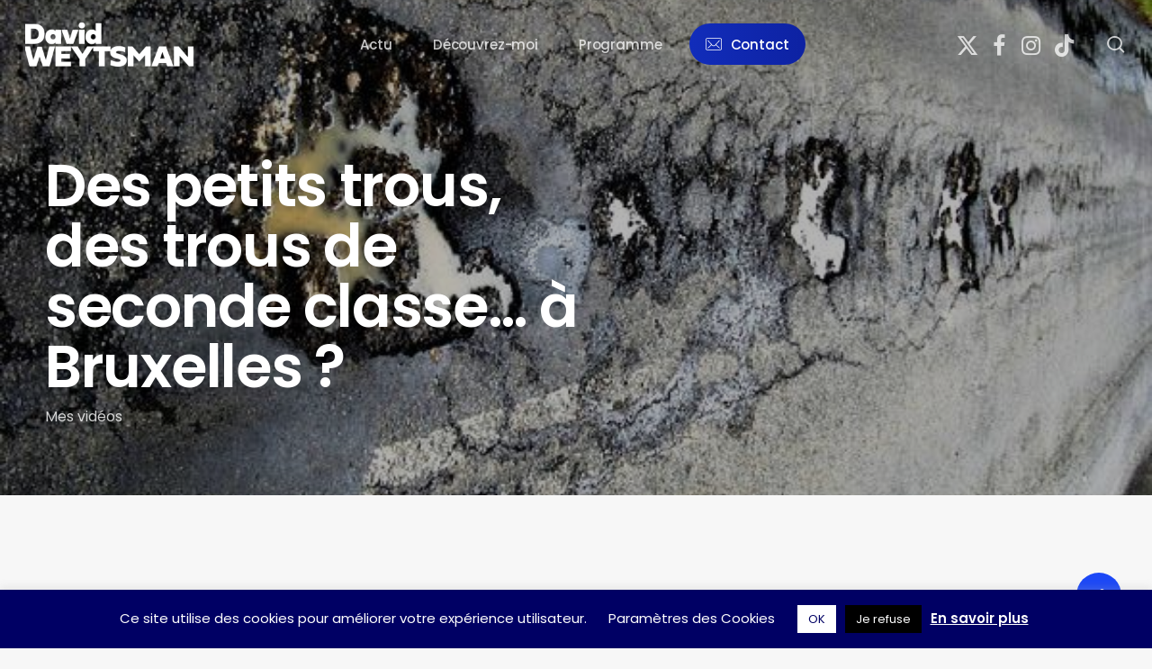

--- FILE ---
content_type: text/css
request_url: https://dweytsman.be/wp-content/uploads/salient/menu-dynamic.css?ver=74950
body_size: 1500
content:
#header-outer .nectar-ext-menu-item .image-layer-outer,#header-outer .nectar-ext-menu-item .image-layer,#header-outer .nectar-ext-menu-item .color-overlay,#slide-out-widget-area .nectar-ext-menu-item .image-layer-outer,#slide-out-widget-area .nectar-ext-menu-item .color-overlay,#slide-out-widget-area .nectar-ext-menu-item .image-layer{position:absolute;top:0;left:0;width:100%;height:100%;overflow:hidden;}.nectar-ext-menu-item .inner-content{position:relative;z-index:10;width:100%;}.nectar-ext-menu-item .image-layer{background-size:cover;background-position:center;transition:opacity 0.25s ease 0.1s;}.nectar-ext-menu-item .image-layer video{object-fit:cover;width:100%;height:100%;}#header-outer nav .nectar-ext-menu-item .image-layer:not(.loaded){background-image:none!important;}#header-outer nav .nectar-ext-menu-item .image-layer{opacity:0;}#header-outer nav .nectar-ext-menu-item .image-layer.loaded{opacity:1;}.nectar-ext-menu-item span[class*="inherit-h"] + .menu-item-desc{margin-top:0.4rem;}#mobile-menu .nectar-ext-menu-item .title,#slide-out-widget-area .nectar-ext-menu-item .title,.nectar-ext-menu-item .menu-title-text,.nectar-ext-menu-item .menu-item-desc{position:relative;}.nectar-ext-menu-item .menu-item-desc{display:block;line-height:1.4em;}body #slide-out-widget-area .nectar-ext-menu-item .menu-item-desc{line-height:1.4em;}#mobile-menu .nectar-ext-menu-item .title,#slide-out-widget-area .nectar-ext-menu-item:not(.style-img-above-text) .title,.nectar-ext-menu-item:not(.style-img-above-text) .menu-title-text,.nectar-ext-menu-item:not(.style-img-above-text) .menu-item-desc,.nectar-ext-menu-item:not(.style-img-above-text) i:before,.nectar-ext-menu-item:not(.style-img-above-text) .svg-icon{color:#fff;}#mobile-menu .nectar-ext-menu-item.style-img-above-text .title{color:inherit;}.sf-menu li ul li a .nectar-ext-menu-item .menu-title-text:after{display:none;}.menu-item .widget-area-active[data-margin="default"] > div:not(:last-child){margin-bottom:20px;}.nectar-ext-menu-item__button{display:inline-block;padding-top:2em;}#header-outer nav li:not([class*="current"]) > a .nectar-ext-menu-item .inner-content.has-button .title .menu-title-text{background-image:none;}.nectar-ext-menu-item__button .nectar-cta:not([data-color="transparent"]){margin-top:.8em;margin-bottom:.8em;}.nectar-ext-menu-item .color-overlay{transition:opacity 0.5s cubic-bezier(.15,.75,.5,1);}.nectar-ext-menu-item:hover .hover-zoom-in-slow .image-layer{transform:scale(1.15);transition:transform 4s cubic-bezier(0.1,0.2,.7,1);}.nectar-ext-menu-item:hover .hover-zoom-in-slow .color-overlay{transition:opacity 1.5s cubic-bezier(.15,.75,.5,1);}.nectar-ext-menu-item .hover-zoom-in-slow .image-layer{transition:transform 0.5s cubic-bezier(.15,.75,.5,1);}.nectar-ext-menu-item .hover-zoom-in-slow .color-overlay{transition:opacity 0.5s cubic-bezier(.15,.75,.5,1);}.nectar-ext-menu-item:hover .hover-zoom-in .image-layer{transform:scale(1.12);}.nectar-ext-menu-item .hover-zoom-in .image-layer{transition:transform 0.5s cubic-bezier(.15,.75,.5,1);}.nectar-ext-menu-item{display:flex;text-align:left;}#slide-out-widget-area .nectar-ext-menu-item .title,#slide-out-widget-area .nectar-ext-menu-item .menu-item-desc,#slide-out-widget-area .nectar-ext-menu-item .menu-title-text,#mobile-menu .nectar-ext-menu-item .title,#mobile-menu .nectar-ext-menu-item .menu-item-desc,#mobile-menu .nectar-ext-menu-item .menu-title-text{color:inherit!important;}#slide-out-widget-area .nectar-ext-menu-item,#mobile-menu .nectar-ext-menu-item{display:block;}#slide-out-widget-area .nectar-ext-menu-item .inner-content,#mobile-menu .nectar-ext-menu-item .inner-content{width:100%;}#slide-out-widget-area.fullscreen-alt .nectar-ext-menu-item,#slide-out-widget-area.fullscreen .nectar-ext-menu-item{text-align:center;}#header-outer .nectar-ext-menu-item.style-img-above-text .image-layer-outer,#slide-out-widget-area .nectar-ext-menu-item.style-img-above-text .image-layer-outer{position:relative;}#header-outer .nectar-ext-menu-item.style-img-above-text,#slide-out-widget-area .nectar-ext-menu-item.style-img-above-text{flex-direction:column;}@media only screen and (max-width:999px){body #header-outer #logo{position:relative;margin:10px 0;}body #header-space{height:74px;}body[data-button-style^="rounded"] #header-outer .menu-item-3697 > a{border-left-width:15px;border-right-width:15px;}body[data-button-style^="rounded"] #header-outer .menu-item-3697 > a:before,body[data-button-style^="rounded"] #header-outer .menu-item-3697 > a:after{left:-15px;width:calc(100% + 30px);}}@media only screen and (min-width:1000px){body #header-outer .menu-item-3697 > a{border-left-width:18px;border-right-width:18px;}body #header-outer #header-secondary-outer .menu-item-3697 > a{border-left:12px solid transparent;border-right:12px solid transparent;}body #header-outer .menu-item-3697 > a:before,body #header-outer .menu-item-3697 > a:after{left:-18px;height:calc(100% + 18px);width:calc(100% + 36px);}#header-outer #header-secondary-outer .menu-item-3697 > a:before,#header-outer #header-secondary-outer .menu-item-3697 > a:after{left:-12px;width:calc(100% + 24px);}}#header-outer .menu-item-3697 > a{border:12px solid transparent;opacity:1!important;}#header-outer #header-secondary-outer .menu-item-3697 > a{border-top:0;border-bottom:0;}#header-outer #top li.menu-item-3697 > a .nectar-menu-icon{transition:none;}body #header-outer[data-has-menu][data-format] header#top nav ul.sf-menu li.menu-item.menu-item-3697[class*="menu-item-btn-style"] > a *:not(.char),body #header-outer[data-has-menu][data-format] header#top nav ul.sf-menu li.menu-item.menu-item-3697[class*="menu-item-btn-style"] > a:hover *:not(.char){color:inherit!important;transition:none;opacity:1;}#header-outer .menu-item-3697 > a,#header-outer #top nav .menu-item-3697 > a,#header-outer.transparent nav > ul.sf-menu .menu-item.menu-item-3697 > a,#header-outer.transparent #top nav > ul.sf-menu .menu-item.menu-item-3697 > a,body #header-outer[data-lhe="default"] #top nav .sf-menu > .sfHover:not(#social-in-menu).menu-item-3697 > a,body #header-outer[data-lhe="default"] #top nav > ul > li.menu-item-3697 > a:hover{color:#fff!important;}#header-outer[data-has-menu="true"].transparent #top nav ul.sf-menu li.menu-item-3697 > a:hover .nectar-menu-icon{color:#fff!important;}#header-outer .menu-item-3697 > a:before,#header-outer .menu-item-3697 > a:after{position:absolute;top:50%!important;left:-12px;width:calc(100% + 24px);height:calc(100% + 24px);content:"";display:block;z-index:-1;transform-origin:top;transform:translateY(-50%)!important;transition:opacity .45s cubic-bezier(0.25,1,0.33,1),transform .45s cubic-bezier(0.25,1,0.33,1),border-color .45s cubic-bezier(0.25,1,0.33,1),color .45s cubic-bezier(0.25,1,0.33,1),background-color .45s cubic-bezier(0.25,1,0.33,1),box-shadow .45s cubic-bezier(0.25,1,0.33,1);}#header-outer #header-secondary-outer .menu-item-3697 > a:after,#header-outer #header-secondary-outer .menu-item-3697 > a:before{height:calc(100% + 12px);}#header-outer .menu-item-3697 > a:after{opacity:0;transition:opacity 0.3s ease,transform 0.3s ease;}#header-outer .menu-item-3697 > a .menu-title-text:after{display:none!important;}#header-outer .menu-item-3697 > a{color:#fff;}#header-outer .menu-item-3697 > a:before{background:linear-gradient(90deg,#1c48f6,#000059,#1c48f6);}#header-outer .menu-item-3697 > a:hover:after,#header-outer .menu-item-3697[class*="current"] > a:after{opacity:1;}@keyframes nectarBtnGradientScroll{0%{background-position:0 50%;}100%{background-position:1300% 50%;}}#header-outer .menu-item-3697 > a:before{background-size:1300%;animation:nectarBtnGradientScroll 40s linear infinite;}

--- FILE ---
content_type: text/javascript; charset=UTF-8
request_url: https://mailing.dweytsman.be/form/generate.js?id=1
body_size: 2263
content:

            var scr  = document.currentScript;
            var html = "<style type=\"text/css\" scoped>    .mauticform_wrapper { max-width: 600px; margin: 10px auto; }    .mauticform-innerform {}    .mauticform-post-success {}    .mauticform-name { font-weight: bold; font-size: 1.5em; margin-bottom: 3px; }    .mauticform-description { margin-top: 2px; margin-bottom: 10px; }    .mauticform-error { margin-bottom: 10px; color: red; }    .mauticform-message { margin-bottom: 10px; color: green; }    .mauticform-row { display: block; margin-bottom: 20px; }    .mauticform-label { font-size: 1.1em; display: block; font-weight: bold; margin-bottom: 5px; }    .mauticform-row.mauticform-required .mauticform-label:after { color: #e32; content: \" *\"; display: inline; }    .mauticform-helpmessage { display: block; font-size: 0.9em; margin-bottom: 3px; }    .mauticform-errormsg { display: block; color: red; margin-top: 2px; }    .mauticform-selectbox, .mauticform-input, .mauticform-textarea { width: 100%; padding: 0.5em 0.5em; border: 1px solid #CCC; background: #fff; box-shadow: 0px 0px 0px #fff inset; border-radius: 4px; box-sizing: border-box; }    .mauticform-checkboxgrp-row {}    .mauticform-checkboxgrp-label { font-weight: normal; }    .mauticform-checkboxgrp-checkbox {}    .mauticform-radiogrp-row {}    .mauticform-radiogrp-label { font-weight: normal; }    .mauticform-radiogrp-radio {}    .mauticform-button-wrapper .mauticform-button.btn-ghost, .mauticform-pagebreak-wrapper .mauticform-pagebreak.btn-ghost { color: #5d6c7c;background-color: #ffffff;border-color: #dddddd;}    .mauticform-button-wrapper .mauticform-button, .mauticform-pagebreak-wrapper .mauticform-pagebreak { display: inline-block;margin-bottom: 0;font-weight: 600;text-align: center;vertical-align: middle;cursor: pointer;background-image: none;border: 1px solid transparent;white-space: nowrap;padding: 6px 12px;font-size: 13px;line-height: 1.3856;border-radius: 3px;-webkit-user-select: none;-moz-user-select: none;-ms-user-select: none;user-select: none;}    .mauticform-button-wrapper .mauticform-button.btn-ghost[disabled], .mauticform-pagebreak-wrapper .mauticform-pagebreak.btn-ghost[disabled] { background-color: #ffffff; border-color: #dddddd; opacity: 0.75; cursor: not-allowed; }    .mauticform-pagebreak-wrapper .mauticform-button-wrapper {  display: inline; }    /**    * @see https://github.com/TarekRaafat/autoComplete.js/blob/master/dist/css/autoComplete.02.css.    */    .autoComplete_wrapper {position: relative;}    .autoComplete_wrapper > input::placeholder {transition: all 0.3s ease;}    .autoComplete_wrapper > ul {position: absolute;max-height: 226px;overflow-y: scroll;top: 100%;left: 0;right: 0;padding: 0;margin: 0.5rem 0 0 0;border-radius: 4px;background-color: #fff;border: 1px solid rgba(33, 33, 33, 0.1);z-index: 1000;outline: none;}    .autoComplete_wrapper > ul > li {padding: 10px 20px;list-style: none;text-align: left;font-size: 16px;color: #212121;transition: all 0.1s ease-in-out;border-radius: 3px;background-color: rgba(255, 255, 255, 1);white-space: nowrap;overflow: hidden;text-overflow: ellipsis;transition: all 0.2s ease;}    .autoComplete_wrapper > ul > li > span {float: right;}    .autoComplete_wrapper > ul > li::selection {color: rgba(#ffffff, 0);background-color: rgba(#ffffff, 0);}    .autoComplete_wrapper > ul > li:hover {cursor: pointer;background-color: rgba(123, 123, 123, 0.1);}    .autoComplete_wrapper > ul > li mark {background-color: transparent;font-weight: bold;}    .autoComplete_wrapper > ul > li mark::selection {background-color: rgba(#ffffff, 0);}    .autoComplete_wrapper > ul > li[aria-selected=\"true\"] {background-color: rgba(123, 123, 123, 0.1);}    @media only screen and (max-width: 600px) {      .autoComplete_wrapper > input {width: 18rem;}    }</style><style type=\"text/css\" scoped>    .mauticform-field-hidden { display:none }</style><div id=\"mauticform_wrapper_inscriptionnewsletterdweytsmanbe\" class=\"mauticform_wrapper\">    <form autocomplete=\"false\" role=\"form\" method=\"post\" action=\"https://mailing.dweytsman.be/form/submit?formId=1\" id=\"mauticform_inscriptionnewsletterdweytsmanbe\" data-mautic-form=\"inscriptionnewsletterdweytsmanbe\" enctype=\"multipart/form-data\"><div class=\"mauticform-error\" id=\"mauticform_inscriptionnewsletterdweytsmanbe_error\"></div>            <div class=\"mauticform-message\" id=\"mauticform_inscriptionnewsletterdweytsmanbe_message\"></div><div class=\"mauticform-innerform\">            <div class=\"mauticform-page-wrapper mauticform-page-1\" data-mautic-form-page=\"1\">                                    <div id=\"mauticform_inscriptionnewsletterdweytsmanbe_nom1\" class=\"mauticform-row mauticform-text mauticform-field-1\">          <input type=\"text\" name=\"mauticform[nom1]\" value=\"\" id=\"mauticform_input_inscriptionnewsletterdweytsmanbe_nom1\" placeholder=\"Nom\" class=\"mauticform-input\">    <span class=\"mauticform-errormsg\" style=\"display:none;\"></span></div>                                    <div id=\"mauticform_inscriptionnewsletterdweytsmanbe_prenom\" class=\"mauticform-row mauticform-text mauticform-field-2\">          <input type=\"text\" autocomplete=\"given-name\" name=\"mauticform[prenom]\" value=\"\" id=\"mauticform_input_inscriptionnewsletterdweytsmanbe_prenom\" placeholder=\"Prénom\" class=\"mauticform-input\">    <span class=\"mauticform-errormsg\" style=\"display:none;\"></span></div>                                                        <div id=\"mauticform_inscriptionnewsletterdweytsmanbe_email\" class=\"mauticform-row mauticform-email mauticform-field-3 mauticform-required\" data-validate=\"email\" data-validation-type=\"email\">          <input type=\"email\" autocomplete=\"email\" name=\"mauticform[email]\" value=\"\" id=\"mauticform_input_inscriptionnewsletterdweytsmanbe_email\" placeholder=\"E-mail\" class=\"mauticform-input\">    <span class=\"mauticform-errormsg\" style=\"display:none;\">This is required.</span></div>                                          <div id=\"mauticform_inscriptionnewsletterdweytsmanbe_gdpr\" class=\"mauticform-row mauticform-checkboxgrp mauticform-field-4 mauticform-required\" data-validate=\"gdpr\" data-validation-type=\"checkboxgrp\">                          <div class=\"mauticform-checkboxgrp-row\">    <input class=\"mauticform-checkboxgrp-checkbox\" name=\"mauticform[gdpr][]\" id=\"mauticform_checkboxgrp_checkbox_gdpr_GDPR0\" type=\"checkbox\" value=\"GDPR\">        <label class=\"mauticform-checkboxgrp-label\" id=\"mauticform_checkboxgrp_label_gdpr_GDPR0\" for=\"mauticform_checkboxgrp_checkbox_gdpr_GDPR0\"><a href=\"https://dweytsman.be/politique-de-confidentialite/\">J'ai lu et j'accepte la déclaration de confidentialité</a></label>    </div>    <span class=\"mauticform-errormsg\" style=\"display:none;\">This is required.</span></div>                                  <div id=\"mauticform_inscriptionnewsletterdweytsmanbe_submit\" class=\"mauticform-row mauticform-button-wrapper mauticform-field-5\">  <button class=\"btn btn-ghost mauticform-button\" name=\"mauticform[submit]\" value=\"1\" id=\"mauticform_input_inscriptionnewsletterdweytsmanbe_submit\" type=\"submit\">S'inscrire</button></div>                  </div></div><input type=\"hidden\" name=\"mauticform[formId]\" id=\"mauticform_inscriptionnewsletterdweytsmanbe_id\" value=\"1\">        <input type=\"hidden\" name=\"mauticform[return]\" id=\"mauticform_inscriptionnewsletterdweytsmanbe_return\" value=\"\">        <input type=\"hidden\" name=\"mauticform[formName]\" id=\"mauticform_inscriptionnewsletterdweytsmanbe_name\" value=\"inscriptionnewsletterdweytsmanbe\">            </form></div>";

            if (scr !== undefined) {
                scr.insertAdjacentHTML("afterend", html);
                
                var inlineScript0 = document.createTextNode("    /** This section is only needed once per page if manually copying **/    if (typeof MauticSDKLoaded == 'undefined') {        var MauticSDKLoaded = true;        var head            = document.getElementsByTagName('head')[0];        var script          = document.createElement('script');        script.type         = 'text/javascript';        script.src          = 'https://mailing.dweytsman.be/media/js/mautic-form.js?vea91453c';        script.onload       = function() {            MauticSDK.onLoad();        };        head.appendChild(script);        var MauticDomain = 'https://mailing.dweytsman.be';        var MauticLang   = {            'submittingMessage': \"Please wait...\"        }    }else if (typeof MauticSDK != 'undefined') {        MauticSDK.onLoad();    }");
                var script0       = document.createElement('script');
                script0.appendChild(inlineScript0);
                document.getElementsByTagName('head')[0].appendChild(script0);
            } else {
                document.write("<script type=\"text/javascript\">    /** This section is only needed once per page if manually copying **/    if (typeof MauticSDKLoaded == 'undefined') {        var MauticSDKLoaded = true;        var head            = document.getElementsByTagName('head')[0];        var script          = document.createElement('script');        script.type         = 'text/javascript';        script.src          = 'https://mailing.dweytsman.be/media/js/mautic-form.js?vea91453c';        script.onload       = function() {            MauticSDK.onLoad();        };        head.appendChild(script);        var MauticDomain = 'https://mailing.dweytsman.be';        var MauticLang   = {            'submittingMessage': \"Please wait...\"        }    }else if (typeof MauticSDK != 'undefined') {        MauticSDK.onLoad();    }</script>"+html);
            }
        